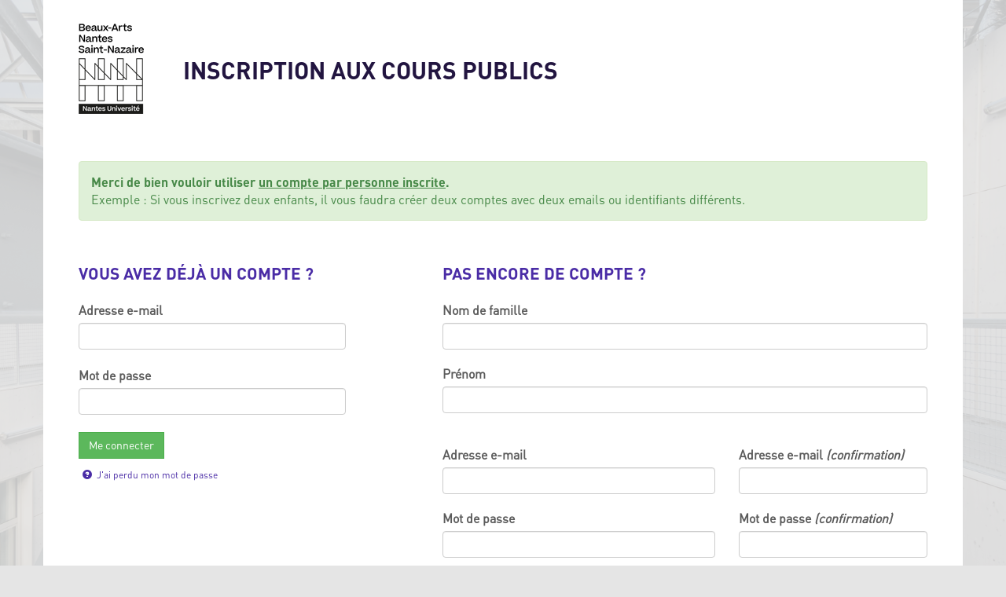

--- FILE ---
content_type: text/html; charset=UTF-8
request_url: https://publics.beauxartsnantes.fr/inscription/sid:324
body_size: 4071
content:
<!DOCTYPE html>
<html lang="fr">
        <head>
                <meta charset="utf-8">
                <title>Ganesh Education - École des Beaux-Arts de Nantes Saint-Nazaire</title>
                <meta name="viewport" content="width=device-width, initial-scale=1.0">
                <link href='https://fonts.googleapis.com/css?family=Open+Sans:300italic,400italic,700italic,400,700,800,300' rel='stylesheet' type='text/css'>

                <!-- Bootstrap -->
                <link href="https://publics.beauxartsnantes.fr/lib/bootstrap-3.0.0/css/magic-bootstrap-min.css" rel="stylesheet" media="screen">
                <link href="https://publics.beauxartsnantes.fr/css/public.css" rel="stylesheet" media="screen">
                <link href="/lib/jquery-1.10.2/plugins/jquery-ui/smoothness/jquery-ui-1.10.3.custom.min.css" rel="stylesheet" media="screen">

                <!-- <link rel="stylesheet" href="lib/jquery-1.10.2/plugins/validate/jquery.validate.password.css"> -->
               <!-- HTML5 shim and Respond.js IE8 support of HTML5 elements and media queries -->
                <!--[if lt IE 9]>
                  <script src="../../webroot/lib/html5shiv.js"></script>
                  <script src="../../webroot/lib/respond.min.js"></script>
                <![endif]-->

                <script type="text/javascript">
//<![CDATA[
var jsVars = {"dynamicDataTokens":{"[student.name]":"Nom de l'\u00e9tudiant","[student.NAME]":"Nom de l'\u00e9tudiant (en majuscules)","[student.surname]":"Pr\u00e9nom de l'\u00e9tudiant","[student.address]":"Adresse de l'\u00e9tudiant","[student.town_id]":"Ville de l'\u00e9tudiant","[student.zipcode]":"Code postal de l'\u00e9tudiant","[student.country]":"Pays de l'\u00e9tudiant","[student.mail]":"Email de l'\u00e9tudiant","[student.mail_perso]":"Email personnel de l'\u00e9tudiant","[student.tel_mobile]":"T\u00e9l\u00e9phone mobile de l'\u00e9tudiant","[student.num_ine]":"Num\u00e9ro INE de l'\u00e9tudiant","[student.secuid]":"Num\u00e9ro de s\u00e9curit\u00e9 sociale de l'\u00e9tudiant","[student.parents_address]":"Adresse des parents","[student.parents_town_id]":"Ville des parents","[student.parents_zipcode]":"Code postal des parents","[student.birth_date]":"Date de naissance de l'\u00e9tudiant (01\/01\/1980)","[student.birth_place]":"Lieu de naissance de l'\u00e9tudiant (Paris)","[student.birth_place_departement]":"D\u00e9partement de naissance de l'\u00e9tudiant (Yveline (78))","[student.nationality]":"Nationalit\u00e9 de l'\u00e9tudiant (France)","[student.current_year]":"Ann\u00e9e en cours de l'\u00e9tudiant (2)","[student.current_year_long]":"Ann\u00e9e en cours de l'\u00e9tudiant - format long (2e ann\u00e9e)","[student.current_section]":"Section en cours de l'\u00e9tudiant (S3 Art)","[student.current_section_alt]":"Nom de la section de l'\u00e9tudiant","[student.current_section_cesure]":"C\u00e9sure en cours ou non pour la section en cours (affiche \"c\u00e9sure\" entre parenth\u00e8ses)","[student.current_year_section]":"Ann\u00e9e et section en cours de l'\u00e9tudiant (2e ann\u00e9e, S3 Art)","[student.current_cursus_section_labels]":"Cursus et ann\u00e9e de l'\u00e9tudiant (Cursus Art et design - Licence 1 - Art)","[student.current_cursus_diploma]":"Dipl\u00f4me pr\u00e9par\u00e9 (DNA Option Art)","[student.current_cursus_site]":"Site (lieu ou sont dispens\u00e9 les cours)","[student.picture.small]":"Photo de l'\u00e9tudiant (100x100)","[student.picture.medium]":"Photo de l'\u00e9tudiant (300x300)","[student.picture.original]":"Photo de l'\u00e9tudiant (taille d'origine)","[student.civilite]":"Civilit\u00e9 de l'\u00e9tudiant (M\/Mme)","[student.gender]":"Genre","[current_date_short]":"Date du jour (01\/01\/2017)","[current_date_long]":"Date du jour longue (1er Janvier 2017)","[current_date_day]":"Date du jour - jour (01)","[current_date_month]":"Date du jour - mois (05)","[current_date_month_litteral]":"Date du jour - mois litt\u00e9ral (Mai)","[current_date_year]":"Date du jour - ann\u00e9e (2017)","[current_year_absolute]":"Ann\u00e9e scolaire en cours (2019\/2020)","[headmaster_signature]":"Signature du directeur","[scolarity_signature]":"Signature resp. scolarit\u00e9","[school_visa]":"Tampon de l'\u00e9cole","[evaluation.last.notes_average]":"\u00c9valuation en cours : moyenne des notes","[evaluation.last.total_credits]":"\u00c9valuation en cours : total des cr\u00e9dits obtenus","[evaluation.last.total_credits_awaited]":"\u00c9valuation en cours : total des cr\u00e9dits \u00e0 obtenir","[evaluation.s1.notes_average]":"\u00c9valuation S1 : moyenne des notes","[evaluation.s1.total_credits]":"\u00c9valuation S1 : total des cr\u00e9dits obtenus","[evaluation.s1.total_credits_awaited]":"\u00c9valuation S1 : total des cr\u00e9dits \u00e0 obtenir","[evaluation.s1.status]":"\u00c9valuation S1 : statut","[evaluation.s2.notes_average]":"\u00c9valuation S2 : moyenne des notes","[evaluation.s2.total_credits]":"\u00c9valuation S2 : total des cr\u00e9dits obtenus","[evaluation.s2.total_credits_awaited]":"\u00c9valuation S2 : total des cr\u00e9dits \u00e0 obtenir","[evaluation.s2.status]":"\u00c9valuation S2 : statut","[certificate.a1.name]":"Dipl\u00f4me Ann\u00e9e 1 : Nom du Dipl\u00f4me","[certificate.a1.year]":"Dipl\u00f4me Ann\u00e9e 1 : Ann\u00e9e du Dipl\u00f4me","[certificate.a1.comments]":"Dipl\u00f4me Ann\u00e9e 1 : Commentaires du Dipl\u00f4me","[certificate.a1.date_jury]":"Dipl\u00f4me Ann\u00e9e 1 : Date de jury du Dipl\u00f4me","[certificate.a1.congrats]":"Dipl\u00f4me Ann\u00e9e 1 : F\u00e9licitation du Dipl\u00f4me","[certificate.a2.name]":"Dipl\u00f4me Ann\u00e9e 2 : Nom du Dipl\u00f4me","[certificate.a2.year]":"Dipl\u00f4me Ann\u00e9e 2 : Ann\u00e9e du Dipl\u00f4me","[certificate.a2.comments]":"Dipl\u00f4me Ann\u00e9e 2 : Commentaires du Dipl\u00f4me","[certificate.a2.date_jury]":"Dipl\u00f4me Ann\u00e9e 2 : Date de jury du Dipl\u00f4me","[certificate.a2.congrats]":"Dipl\u00f4me Ann\u00e9e 2 : F\u00e9licitation du Dipl\u00f4me","[certificate.a3.name]":"Dipl\u00f4me Ann\u00e9e 3: Nom du Dipl\u00f4me","[certificate.a3.year]":"Dipl\u00f4me Ann\u00e9e 3 : Ann\u00e9e du Dipl\u00f4me","[certificate.a3.comments]":"Dipl\u00f4me Ann\u00e9e 3 : Commentaires du Dipl\u00f4me","[certificate.a3.date_jury]":"Dipl\u00f4me Ann\u00e9e 3 : Date de jury du Dipl\u00f4me","[certificate.a3.congrats]":"Dipl\u00f4me Ann\u00e9e 3 : F\u00e9licitation du Dipl\u00f4me","[certificate.a4.name]":"Dipl\u00f4me Ann\u00e9e 4 : Nom du Dipl\u00f4me","[certificate.a4.year]":"Dipl\u00f4me Ann\u00e9e 4 : Ann\u00e9e du Dipl\u00f4me","[certificate.a4.comments]":"Dipl\u00f4me Ann\u00e9e 4 : Commentaires du Dipl\u00f4me","[certificate.a4.date_jury]":"Dipl\u00f4me Ann\u00e9e 4 : Date de jury du Dipl\u00f4me","[certificate.a4.congrats]":"Dipl\u00f4me Ann\u00e9e 4 : F\u00e9licitation du Dipl\u00f4me","[certificate.a5.name]":"Dipl\u00f4me Ann\u00e9e 5 : Nom du Dipl\u00f4me","[certificate.a5.year]":"Dipl\u00f4me Ann\u00e9e 5 : Ann\u00e9e du Dipl\u00f4me","[certificate.a5.comments]":"Dipl\u00f4me Ann\u00e9e 5 : Commentaires du Dipl\u00f4me","[certificate.a5.date_jury]":"Dipl\u00f4me Ann\u00e9e 5 : Date de jury du Dipl\u00f4me","[certificate.a5.congrats]":"Dipl\u00f4me Ann\u00e9e 5 : F\u00e9licitation du Dipl\u00f4me","[workplacement.type]":"Stage : type de stage","[workplacement.teacher.name]":"Stage : professeur r\u00e9f\u00e9rent","[workplacement.teacher.mail]":"Stage : email du professeur r\u00e9f\u00e9rent","[workplacement.teacher.tel]":"Stage : t\u00e9l. du professeur r\u00e9f\u00e9rent","[workplacement.teacher.tel_mobile]":"Stage : t\u00e9l. mobile du professeur r\u00e9f\u00e9rent","[workplacement.admin_refer.name]":"Stage : r\u00e9f\u00e9rent administratif","[workplacement.admin_refer.mail]":"Stage : email du r\u00e9f\u00e9rent administratif","[workplacement.admin_refer.tel_fixe]":"Stage : t\u00e9l fixe. du r\u00e9f\u00e9rent administratif","[workplacement.admin_refer.tel_mobile]":"Stage : t\u00e9l mobile. du r\u00e9f\u00e9rent administratif","[workplacement.admin_refer.address]":"Stage : adresse r\u00e9f\u00e9rent administratif","[workplacement.admin_refer.zipcode]":"Stage : code postal du r\u00e9f\u00e9rent administratif","[workplacement.admin_refer.town_id]":"Stage : ville r\u00e9f\u00e9rent administratif","[workplacement.tutor]":"Stage : tuteur","[workplacement.tutor_role]":"Stage : r\u00f4le du tuteur","[workplacement.tutor_civilite]":"Stage : civilit\u00e9 du tuteur","[workplacement.tutor_tel_mobile]":"Stage : t\u00e9l. mobile du tuteur","[workplacement.tutor_tel_fixe]":"Stage : t\u00e9l. fixe du tuteur","[workplacement.tutor_mail]":"Stage : email du tuteur","[workplacement.signatory]":"Stage : signataire de la convention","[workplacement.signatory_role]":"Stage : r\u00f4le du signataire de la convention","[workplacement.signatory_civilite]":"Stage : civilit\u00e9 du signataire de la convention","[workplacement.signatory_tel_mobile]":"Stage : t\u00e9l. mobile du signataire de la convention","[workplacement.signatory_tel_fixe]":"Stage : t\u00e9l. fixe du signataire de la convention","[workplacement.signatory_mail]":"Stage : email du signataire de la convention","[workplacement.signatory_address]":"Stage : adresse du signataire de la convention","[workplacement.signatory_zipcode]":"Stage : code postal du signataire de la convention","[workplacement.signatory_town_id]":"Stage : ville du signataire de la convention","[workplacement.signatory_country_id]":"Stage : pays du signataire de la convention","[workplacement.description]":"Stage : description","[workplacement.missions]":"Stage : missions","[workplacement.goals]":"Stage : objectifs","[workplacement.start_date]":"Stage : date de d\u00e9but","[workplacement.end_date]":"Stage : date de fin","[workplacement.address_title]":"Stage : intitul\u00e9 de l'adresse","[workplacement.address]":"Stage : adresse","[workplacement.town_id]":"Stage : ville","[workplacement.cp]":"Stage : code postal","[workplacement.country_id]":"Stage : pays","[workplacement.performance_place]":"Stage : Lieu d'execution des missions","[workplacement.hourly_amount]":"Stage : volume horaire","[workplacement.working_days]":"Stage : nombre de jours travaill\u00e9s","[workplacement.schedule]":"Stage : horaires","[workplacement.paid]":"Stage : r\u00e9mun\u00e9r\u00e9 (oui\/non) ?","[workplacement.paid_amount]":"Stage : montant de la r\u00e9mun\u00e9ration","[workplacement.paid_frequence]":"Stage : fr\u00e9quence de la r\u00e9mun\u00e9ration","[workplacement.paid_currency]":"Stage : devise de la r\u00e9mun\u00e9ration","[workplacement.reward]":"Stage : D\u00e9tail de la gratification","[workplacement.company.name]":"Stage : nom commercial de l'entreprise","[workplacement.company.legal_name]":"Stage : nom l\u00e9gal de l'entreprise","[workplacement.company.mail]":"Stage : email de l'entreprise","[workplacement.company.tel1]":"Stage : t\u00e9l. fixe de l'entreprise","[workplacement.company.tel2]":"Stage : t\u00e9l. mobile de l'entreprise","[workplacement.company.address]":"Stage : adresse de l'entreprise","[workplacement.company.town]":"Stage : ville de l'entreprise","[workplacement.company.zipcode]":"Stage : code postal de l'entreprise","[workplacement.company.country]":"Stage : pays de l'entreprise","[workplacement.company.website]":"Stage : site internet de l'entreprise","[workplacement.company.ape]":"Stage : code APE l'entreprise","[workplacement.company.siret]":"Stage : siret de l'entreprise","[workplacement.signature_date]":"Stage : date de signature"},"langs":{"fr":"Fran\u00e7ais"},"currentUserName":null,"usersLive":[]};
//]]>
</script>                <script src="https://publics.beauxartsnantes.fr/lib/jquery-1.10.2/jquery.js"></script>
                <script type="text/javascript">
                        var basePath = 'https://publics.beauxartsnantes.fr/';
                        var photosPath = 'https://publics.beauxartsnantes.fr/files/photos/';
                        var documentsPath = '/files/documents';

                                                $('html').addClass('js');
                        $(function(){ $('html.js #datatable').show(); })
                </script>
                <script src="https://publics.beauxartsnantes.fr/lib/jquery-1.10.2/plugins/validate/jquery.validate.js"></script>
                <script src="https://publics.beauxartsnantes.fr/lib/jquery-1.10.2/plugins/validate/messages_fr.js"></script>
                <script src="https://publics.beauxartsnantes.fr/lib/jquery-1.10.2/plugins/validate/jquery.validate.datefr.js"></script>
                <script src="https://publics.beauxartsnantes.fr/lib/jquery-1.10.2/plugins/jquery-ui/jquery-ui.min.js"></script>
                <script src="https://publics.beauxartsnantes.fr/lib/jquery-1.10.2/plugins/jquery-ui/jquery.ui.datepicker-fr.js"></script>
                <script src="https://publics.beauxartsnantes.fr/lib/bootstrap-3.0.0/js/bootstrap.min.js"></script>
                <script src="/lib/hooks.js"></script>
                <script src="https://publics.beauxartsnantes.fr/js/public.js"></script>
                <link rel="stylesheet" type="text/css" href="/lib/chosen/chosen.min.css?1702989798"/><link rel="stylesheet" type="text/css" href="/css/forms.css?1768462570"/><link rel="stylesheet" type="text/css" href="/nantes/css/nantes-forms.css?1673258115"/><link rel="stylesheet" type="text/css" href="/nantes/css/nantes-forms.css?1673258115"/><link rel="stylesheet" type="text/css" href="/nantes_os/css/os-subscription-form.css?1686227038"/><script type="text/javascript" src="/lib/chosen/chosen.jquery.min.js?1702989798"></script><script type="text/javascript" src="/js/forms.js?1718093003"></script><script type="text/javascript" src="/nantes_os/js/os-subscription-form.js?1765471608"></script>        </head>
                <body class="public ">
                                        <div class="bg-img" style="background-image:url(/files/bg-img.jpg)">
                        </div>
                            
                <div id="page" class="container">
                        <div id="content" class="row">
                                                                


<div class="form sticky-footer
        form-os_registrations        form-inscription-aux-cours-publics        step-identification        ">
        
                
        <div class="form-header">
                <img class="form-logo" src="https://publics.beauxartsnantes.fr/client/img/logo_forms.png" alt="">
                <div class="form-info">
                        <h1 class="form-title">
                                Inscription aux cours publics                        </h1>

                                        </div>
        </div>

        
        <div class="form-content">

                        
                                        
                
<script type="text/javascript">let TrainingCategoryId="10"</script><div class="alert alert-success"><strong>Merci de bien vouloir utiliser <u>un compte par personne inscrite</u>.</strong><br>Exemple : Si vous inscrivez deux
    enfants, il vous faudra créer deux comptes avec deux emails ou identifiants différents.</div><p>&nbsp;</p><script type="text/javascript" src="/js/registration_form.js?1712670248"></script>
<div class="row">
        <div class="col-md-4">
                <form method="POST" id="login-form">
                        <input type="hidden" name="form_submit" value="true" />

                        <legend>Vous avez déjà un compte ?</legend>
                        <label>Adresse e-mail</label>
                        <input type="text" name="data[User][username]" class="form-control" />
                        <br />
                        <label>Mot de passe</label>
                        <input type="password" name="data[User][password]" class="form-control" />
                        <br />
                        <input type="submit" name="login" value="Me connecter" class="btn btn-success" />
                        
                        <a href="/users/password_recovery" class="lost-password-link">
                                <span class="glyphicon glyphicon-question-sign"></span>
                                J'ai perdu mon mot de passe
                        </a>
                </form>
        </div>
        <div class="col-md-7 col-md-offset-1">
                <form method="POST" autocomplete="off" id="signin-form">
                        <input type="hidden" name="form_submit" value="true" />
                        
                        <legend>Pas encore de compte ?</legend>
                        
                        <div class="input">
                                <label for="name">Nom de famille</label>
                             <input name="data[name]" class="form-control name" type="text" id="name" />
                        </div>
                        
                        <div class="input">
                                <label for="surname">Prénom</label>
                             <input name="data[surname]" class="form-control surname" type="text" id="surname" />
                        </div>
                        
                        <br />
                                
                        <div class="row">
                                <div class="input col-md-7">
                                        <label>Adresse e-mail</label>
                                        <input type="email" name="data[User][username]" class="form-control mail" autocomplete="off" />
                                </div>
                                <div class="input col-md-5">
                                        <label>Adresse e-mail <em>(confirmation)</em></label>
                                        <input type="email" name="data[User][username_confirm]" class="form-control mail-confirm" autocomplete="off" />
                                </div>
                        </div>
                        <div class="row">
                                <div class="input col-md-7">
                                        <label>Mot de passe</label>
                                        <input type="password" name="data[User][password]" class="form-control password" autocomplete="new-password" />
                                </div>
                                <div class="input col-md-5">
                                        <label>Mot de passe <em>(confirmation)</em></label>
                                        <input type="password" name="data[User][password_confirm]" class="form-control password-confirm" autocomplete="new-password" />
                                </div>
                        </div>
                        <br />
                        <input type="submit" name="signin" value="Créer un compte" class="btn btn-success" />
                </form>
        </div>
</div>
        
        </div><!-- .form-content -->

        <div class="form-footer">
                
<div class="row">
        <div class="col-md-4 footer-left">
                <strong>École des Beaux-Arts Nantes Saint-Nazaire</strong><br>
                CS 56340<br>
                F-44263 Nantes cedex 02<br>
                Tél : (+33) 2 55 58 65 00 (Nantes)<br>
                Tél : (+33) 2 40 00 42 61 (St Nazaire)<br>
        </div>
        <div class="col-md-8 footer-right">
                <strong>Contact</strong> <br>
                                                                                        </div>
</div>        </div>

</div><!-- .form -->                                <div id="content-footer"></div>
                        </div>
                        <footer>

                        </footer>
                                        </div>
                
                </body>
</html>

--- FILE ---
content_type: text/css
request_url: https://publics.beauxartsnantes.fr/css/public.css
body_size: 4061
content:
@import url('https://fonts.googleapis.com/css2?family=Montserrat:ital,wght@0,300;0,400;0,500;0,700;0,800;0,900;1,400;1,700&display=swap');
html,
body {
        height:100%;
}
body.public{
        background-color: #eee;
        font-family: 'Open Sans', sans-serif;
        /*font-family: "HelveticaNeue-Light", "Helvetica Neue Light", "Helvetica Neue", Helvetica, Arial, "Lucida Grande", sans-serif; */
        font-size:12px;
}
body .bg-img {
        content:'';
        position:fixed;
        top:0;
        left:0;
        bottom:0;
        right:0;
        background-size:cover;
        background-attachment: fixed;
        opacity:.15;
        z-index:-1;
}
body.public #page {
        /*background: #013F51;*/
        position:relative;
}
body.login {
        display:flex;
        align-items:center;
        justify-content:center;
}
img,
iframe {
        max-width:100%;
        height:auto;
}
.js-only {
        display:none;
}
.col-md-12 {
        clear: both;
}
hr {
        border-top: 1px solid #00b1e6;
}
.table:last-child {
        margin-bottom:0;
}
.strong {
        font-weight:bold;
}
.normal {
        font-weight:normal;
}
.error {
        color:#CCC;
        font-size:14px;
        font-weight:bold;
}
.clear {
        clear:both;
}
.hide{
        display : none;
}
.underline{
        text-decoration: underline;
}
.relative {
        position:relative;
}
.right {
        float:right;
}
.center-vertically {
        display:flex;
        height:100%;
        align-items:center;
}
.flash-message-wrapper {
        position:fixed;
        bottom:0;
        top:0;
        left:0;
        right:0;
        z-index:1051; /* le même que inactive-overlay */
        width:100%;
        background: rgba(0, 0, 0, 0.5);
}
.flash-message {
        text-align: center;
        width: 600px;
        margin: 350px auto;
        font-weight: bold;
        z-index: 1058;
        position: relative;
        border: solid 3px;
        background: #FFF;
        box-shadow: 0 0 15px 2px rgba(46, 47, 51, 0.2);
        padding: 40px;
        font-size: 14px;
        background-image:url('../img/close-flash.png');
        background-repeat:no-repeat;
        background-position:top 3px right 3px;
}
.form-login .flash-message-wrapper {
        position: static;
        width: auto;
        background: none;
        /*display:none !important;*/
}
.form-login .flash-message-wrapper + .flash-message-wrapper {
        display:none !important;
}
.form-login .flash-message-wrapper .flash-message {
        width: auto;
        margin: 0 0 20px 0;
        padding: 10px 20px;
        background: #D9EDF7;
        box-shadow: none;
        border: solid 3px #2499b8;
        color: #444;
        border-radius:4px;
        font-size:13px;
}
.tooltip-inner {
        max-width: 400px;
}
.tooltip.bottom .tooltip-arrow {
        border-bottom-color: #5d5d5d;
}
.alert-alt {
        background: #cba1e0;
        border-color: #af86c3;
        color: #fff;
}
.alert-info .alert-info,
.alert-warning .alert-warning,
.alert-danger .alert-danger,
.alert-alt .alert-alt {
        background:#fff; /* alert dans une alert : passe le bg en blanc pour le faire ressortir */
}
.alert.alert-xs{
        width: 100%;
        font-size: 12px;
        padding: 4px 8px;
}

.btn-alt {
        background: #b15ebb;
        border-color: #9b51a5;
        color:#fff;
}
.btn-alt:hover, .btn-alt:focus, .btn-alt:active, .btn-alt.active {
        background: #9b4fa5;
        border-color: #833f8c;
        color:#fff;
}
.table {
        font-size:14px;
}

/*
 * Form elements
 */
input[type="radio"] {
        -webkit-appearance: none;
        -moz-appearance: none;
        -o-appearance: none;
        appearance: none;
        border: solid 1px #2499b8;
        width: 13px;
        height: 13px;
        border-radius: 50%;
        position: relative;
        cursor: pointer;
}
.radio input[type="radio"], .radio-inline input[type="radio"] {
        margin: 1px 0 0 -19px;
}
input[type="radio"], input[type="radio"]:checked, input[type="radio"]:focus, input[type="radio"].form-control, input[type="radio"].form-control:checked, input[type="radio"].form-control:focus {
        border: solid 1px #2499b8;
        box-shadow: 1px 1px 4px -1px rgba(0, 0, 0, 0.2);
        outline: none;
}
input[type="radio"]:checked:after {
        content: '';
        position: absolute;
        width: 7px;
        height: 7px;
        left: 2px;
        top: 2px;
        border-radius: 50%;
        overflow: hidden;
        background: #2499b8;
}
.input-description {
        font-style: italic;
        display: block;
        font-size: 11px;
        color: #444;
}
label .input-description {
        margin-top: 3px;
}
.input + .input-description {
        margin-top:-10px;
        margin-bottom:15px;
}


/*
 * Masquerade
 */
body.masquerade {
        background: repeating-linear-gradient(135deg, #eee, #eee 10px, rgba(36, 153, 184, 0.25) 10px, rgba(36, 153, 184, .25) 20px) !important;
}
#masquerade-info {
        position: fixed;
        right: 14px;
        top: 14px;
        background: #007596;
        padding: 5px 10px;
        border-radius: 5px;
        color: #fff;
        z-index:10;
        box-shadow:0px 0px 4px 0px rgb(1, 63, 81);
        z-index:9999;
        font-size:12px;
}
#masquerade-info a {
        color:#fff;
        font-size:11px;
        margin-left:2px;
}
@media (max-width:1450px) {
        #masquerade-info {
                right: 20px;
                top:80px;
        }
}

/*
 * Panels
 */
.panel {
        margin-bottom:30px;
        border:none;
        box-shadow:0 1px 1px 0 rgba(0,0,0,0.14), 0 2px 1px -1px rgba(0,0,0,0.12), 0 1px 3px 0 rgba(0,0,0,0.2);
}
.panel,
.panel a:not(.btn) {
        color: #333;
}
.panel-heading {
        padding: 8px 15px 8px 15px;
        color: #fff;
        background: #2499B8;
        text-transform: uppercase;
        font-family: Montserrat;
        font-size: 13px;
        font-weight: 100;
}
.panel-title .glyphicon {
        font-size: 13px;
        margin-right: 3px;
        line-height:0;
}
.panel-body-inner {
        padding:10px;
}
.panel-body-inner .input:last-child {
        margin-bottom:0;
}

/*
 * Page d'erreurs
 */
.error-page,
.error-page body {
        height:auto;
}
.error-page body {
}
.error-page #page {
        max-width: none;
        margin-top: 20px;
}
.error-page .inner {
        /*background:#007596;*/
        padding:20px;
        color:#777;
        position:relative;
        text-align:center;
        max-width: 900px;
        margin: 0 auto;
}
/*.error-page .inner:before,
.error-page .inner:after {
        content:'';
        position:absolute;
        top:0;
        bottom:0;
        width:234px;
        background:url('../img/logo-grey.png') no-repeat center;
        opacity:0.2;
}*/
.error-page .inner:before {
        left:20px;
}
.error-page .inner:after {
        right:20px;
        transform:scale(-1, 1);
}
.error-page .logo {
        max-height:150px;
}
.error-page h1 {
        font-size:19px;
        font-weight:bold;
        margin-top:25px;
        margin-bottom:25px;
}
.error-page h1 .err {
        text-transform:uppercase;
}
.error-page h1 .message {
        font-size:16px;
        margin-top:6px;
        font-weight:normal;
        display:block;
        font-style:italic;
}
.error-page .btn {
        font-size:12px;
}
#logout-btn {
        position: absolute;
        top: 10px;
        right: 10px;
        color: #fff;
        background: #013f51;
        padding: 3px 6px;
        border-radius: 5px;
        z-index: 2;
        transition:all .2s;
}
#logout-btn:hover {
        background:#fff;
        color:#013f51;
}

/**
 * Overlay
 */
.inactive-overlay {
        position:absolute;
        left:0;
        top:0;
        bottom:0;
        right:0;
        background:white;
        opacity:0.6;
        display: flex;
        align-items: center;
        justify-content: center;
        z-index:1051;
}

/*
 * Loader
 */
#overlay {
        position: fixed;
        top: 0;
        left: 0;
        right: 0;
        bottom: 0;
        background: rgba(45, 45, 45, 0.7);
        z-index: 999999;
}
#overlay-progress {
        position: fixed;
        top: 50%;
        left: 50%;
        transform: translate(-50%, -50%);
        padding: 20px;
        background: rgb(0, 117, 150);
        border-radius: 12px;
        box-shadow: 0 0 10px 0px rgba(0, 0, 0, 0.2);
}
#overlay-progress .title {
        color: #fff;
        font-weight: 700;
        font-size: 16px;
        pointer-events: none;
        padding: 0 20px;
        text-align: center;
}
#overlay-progress .progress {
        border-radius: 12px;
        height: 26px;
        box-shadow: 2px 2px 60px 4px rgba(0, 0, 0, 0.1);
        margin-bottom: 0;
        margin-top: 11px;
}
#overlay-progress .progress .progress-bar.progress-bar-striped.active {
        background-color: #007595;
        background-image: -webkit-linear-gradient(45deg,rgba(255,255,255,.15) 25%,transparent 25%,transparent 50%,rgba(255,255,255,.15) 50%,rgba(255,255,255,.15) 75%,transparent 75%,transparent);
        background-image: -o-linear-gradient(45deg,rgba(255,255,255,.15) 25%,transparent 25%,transparent 50%,rgba(255,255,255,.15) 50%,rgba(255,255,255,.15) 75%,transparent 75%,transparent);
        background-image: linear-gradient(45deg,rgba(255,255,255,.7) 25%,transparent 25%,transparent 50%,rgba(255,255,255,.7) 50%,rgba(255,255,255,.7) 75%,transparent 75%,transparent);
        -webkit-background-size: 40px 40px;
        background-size: 40px 40px;
        animation: progress-bar-stripes 2s linear infinite;
}
#overlay-progress .progress .progress-bar.progress-bar-striped.active.undeterminate {
        width: 100%;
}


/*
 * Tmp Students
 */
.addtmpstudent h2{
        color: #ff3;
}
#conditions{
        background-color: #007596;
}
#conditions, .jumbotron p {
        font-size : 13px;
        color: #fff;
}
#conditions h4, .jumbotron h4{
        font-size: 20px;
        font-weight: bold;
}
#conditions h5, .jumbotron h5{
        font-size: 16px;
        font-weight: 600;
}
#conditions strong, #conditions a{
        font-size : 14px;
}
#confirm p a{
        font-size: 14px;
}
#confirm div{
        margin : 20px;
        border: solid 1px #00b1e6;
        padding : 10px;
        max-width: 500px;
}
.jumbotron{
        font-size : 20px;
        background-color: transparent;

}
.jumbotron h1{
        font-size: 100%;
}
.required-legend {
        margin-left:30px;
}
label .glyphicon {
        font-size:12px;
}

/**
 *  Formulaires
 */
.form-tmp-students, .form-login, .form-recover{
        margin: 0 auto;
        color: white;
        float: none;
}
.form-login a,
.form-recover a {
        text-decoration:underline;
}
.form-login .forgotten-password {
        display:block;
        margin-top:5px;
        margin-bottom:20px;
}
.form-tmp-students{
        border-top: 1px solid #00b1e6;
        background: #007596;
        padding-top: 30px;
        padding-bottom: 0px;
        margin-bottom: 0px;
}
.form-tmp-students .submit-zone{
        margin: 30px 30px 30px 30px;
        padding-bottom: 40px;
        clear:both;
}
.form-tmp-students .submit-zone a, .form-tmp-students .submit-zone a:hover{
        color: #333;
}
.form-tmp-student-header {
        padding:50px 0;
}
.form-tmp-student-header img{
        display: block;
        float : left;
        width : 200px;
        margin-left: 60px;
        margin-top:4px;
}
.form-tmp-student-header h2{
        margin-top:0;
}
.form-tmp-student-title{
        float : left;
        margin-left: 50px;
        color: #fff;
        max-width:800px;
}
.form-tmp-students h3{
        margin-left: 15px;
        margin-bottom: 20px;
        clear:both;
}
.form-tmp-students .col-md-9 h3{
        margin-left:0;
}
.form-tmp-students .col-md-6 hr{
        width : 85%;
        float : left;
        margin-left: 15px;
}
.form-tmp-students .col-md-6 .col-md-9 hr{
        width : 100%;
        margin-left: 0px;
}
.form-tmp-students .form-group {
        margin-bottom: 25px;
}
.form-tmp-students .form-inline input{
        margin-left: 15px;
        margin-right: 2px;
}
.form-tmp-students .form-recap{
        margin-left: 15px;
}
.form-tmp-students .form-recap blockquote,
.form-tmp-students .form-recap table{
        background-color: #fff;
        color : #333;
        width : 70%;
        font-size: 12px;
        font-weight: bold;
}
.form-tmp-students .form-recap h4{
        font-size: 14px;
}
.form-tmp-students .form-recap p{
        font-size: 13px;
}
.form-tmp-students a, .form-tmp-students a:hover{
        color: #fff;
        font-size: 16px;
}
.form-tmp-students input[type='submit'] {
        font-size: 16px;
}
.form-tmp-students .form-gateway input {
        font-size:inherit;
}
.form-tmp-students .form-recap a, .form-tmp-students .form-recap a:hover{
        color: #fff;
        font-size: 12px;
}
.form-tmp-students #submitFinal{
        margin : 20px 0 50px 0;
        background-color: #00b1e6;
}

.btn-jaune {
        background-color: #00b1e6;
        border:solid 1px #666;
}
.submit-zone .form-recap{
        width: 390px;
}
.modal-body .alert {
        font-weight:bold;
}
.submit-zone .submit{
        text-align : right;
}
#captcha-contener label{
        display: block;
}
#UserPasswordRecoveryForm #captcha-contener{
        margin : 20px 0;
}
#UserPasswordRecoveryForm #captcha-contener .pull-right{
        display : none;
}
#UserPasswordRecoveryForm #captcha-contener p a{
        font-size:11px;
}
.jumbotron-form-tmp-students{
        color : #fff;
        font-size : 14px;
        background-color: #007596;
}
.form-tmp-students .error, #UserPasswordRecoveryForm .error{
        color: #f1eda2;
        font-size: 11px;
        margin-top: 2px;
}
.form-tmp-students input.error,
.form-tmp-students select.error,
.form-tmp-students textarea.error{
        background-color: #f1eda2;
        border-color: #f1eda2;
        color: #333;
        font-size: 14px;
        font-weight: normal;
}

/**
 * Formulaire Login & recovery password
 */
.form-login .logo-home,
.form-recover .logo-home{
        display: block;
        max-width:100%;
        margin:-170px auto 30px auto;
}
.form-login, .form-recover{
        width: 360px;
        padding: 15px;
        border-radius: 4px;
        margin-top: 50px;
}
.form-login .login-password {
        position:relative;
}
.form-login .login-password .btn-show-password {
        position:absolute;
        right:10px;
        top:10px;
        cursor:pointer;
}

.form-login div.input, .form-login div.submit, .form-recover div.input, .form-recover div.submit, label#UserPasswordCheck{
        margin-top : 10px;
}

#SubmitPasswordRecovery{
        margin-top : 20px;
}

.form-login .message,
.form-recover .message,
.error-message{
        margin-bottom: 20px;
        border: 1px solid rgba(0, 0, 0, 0);
        border-radius: 4px;
}
.form-login .message,
.form-recover .message {
        padding: 15px;
        margin-top: 20px;
        color: #3A87AD;
        background-color: #D9EDF7;
        border-color: #BCE8F1;
}
.error-message{
        padding: 6px 12px;
        font-size: 12px;
        margin-top: 5px;
        color: #b94a48;
        background-color: #f2dede;
        border-color: #eed3d7;
}

/**Autocomplete ajax*/
.autocomplete-parent{
        position : relative;
}
.autocomplete-wrapper {
        position:absolute;
        left:0;
        width:100%;
        max-height:150px;
        z-index:5;
        overflow-y:scroll;
        overflow-x:hidden;
        background:white;
        border:solid 1px #CCC;
        box-shadow:5px 5px 12px -7px #B4B4B4;
}
.autocomplete-wrapper .autocomplete-item {
        padding:5px;
        color: #333;
}
.autocomplete-wrapper .autocomplete-item:hover {
        color:white;
        background:#666;
        cursor:default;
}

/*Datepicker*/
.datepicker-wrapper {
        position: relative;
}

.datepicker-wrapper .glyphicon-calendar {
        position: absolute;
        right: 7px;
        top: 9px;
        font-size: 1.2em;
        color: #000;
}

.cursus{
        padding-left: 5px !important;
        padding-right: 5px !important;
}

.col-md-3.cursus{
        padding-left: 0px !important;
}

.cursus-labels .label {
        font-size:14px;
        text-align:left;
        margin-bottom:5px;
}
.jumbotron-form-tmp-students a {
        color: #333;
        font-weight:bold;
}
blockquote {
        border-left: 5px solid #00b1e6;
}
#version {
        position: fixed;
        right: 10px;
        bottom: 5px;
        color: #fff;
        font-size: 12px;
}
#version a {
        color:inherit;
}

.login-container, .register-container{
        padding: 0;
}

.register-container #TmpStudentLoginForm{
        border-top: 0px;
}

.login-container .form-login{
        padding-left: 30px;
        margin-right: 15px;
        margin-left: 0;
        max-width: 100%;
}

#TmpStudentLoginForm h3{
        padding-left: 15px;
        padding-right: 15px;
        margin-top: 5px;
}

#TmpStudentLoginForm .alert-info{
        margin : 0 auto;
}
.num-places{
        margin-top: 5px;
        font-size: 16px;
        font-weight: bold;
        color: #d9534f;
}

@media screen and (max-width:991px)
{
        .flash-message {
                width:auto;
                margin-left:20px;
                margin-right:20px;
        }
}

--- FILE ---
content_type: text/css
request_url: https://publics.beauxartsnantes.fr/css/forms.css?1768462570
body_size: 2432
content:
/*
 *  Général layout
 */
.form {
        color: #fff;
}
.modal .form {
        color:inherit;
}
.form.preview-mode {
        position:relative;
}
.form.preview-mode:before,
.form.preview-mode:after {
        content: '';
        position: absolute;
        top: 0;
        bottom: 0px;
        width: 100px;
        opacity: .3;
        background: repeating-linear-gradient(135deg, #eee, #eee 10px, rgba(36, 153, 184, 0.25) 10px, rgba(36, 153, 184, .25) 20px);
}
.form.preview-mode:before {
        left: -100px;
}
.form.preview-mode:after {
        right:-100px;
}
.preview-mode-label {
        position: absolute;
        top: calc(100% - 10px);
        left: -75px;
        color: #2499b8;
        transform: rotate(-90deg);
        transform-origin: top left;
        font-size: 60px;
        text-transform: uppercase;
        font-family: 'Montserrat';
        font-weight: 700;
        pointer-events: none;
        opacity: .2;
}
/* .form a:not(.btn),
.form a:not(.btn):hover{
        color: #fff;
} */
.form a:not(.btn).btn.btn-default {
        color: #013f51;
}
.form-menu {
        background:#444;
        color:#fff;
        font-size:10px;
        display:flex;
        padding:10px 15px;
        font-weight:bold;
        font-family:Montserrat;
}
.form-menu .form-menu-items {
        list-style:none;
        display:flex;
        gap:20px;
        text-transform: uppercase;
        margin:0;
        padding:0;
}
.form-menu-title {
        flex-grow: 1;
        text-align: center;
        text-transform: uppercase;
 }
.form .form-header,
.form .form-footer,
.form .form-content {
        padding:30px 45px;
}
.form .form-header {
        display:flex;
        flex-direction:row;
        align-items:center;
}
.form .form-header .form-logo {
        display: block;
        float : left;
        width : auto;
        max-height:150px;
}
.form .form-header h2 {
        margin-top:0;
}
.form .form-header .form-info {
        float : left;
        margin-left: 50px;
        color: #fff;
}
.form .form-header .form-title {
        font-size:30px;
        margin-top:0;
        margin-bottom:20px;
}
.form .form-header .form-title small {
        font-size: 18px;
        display: inline-block;
        line-height: 1.4;
}
.form .form-header .step-num,
.form .form-header .step-name {
        display:inline-block;
        font-size:25px;
}
.form .form-header .step-num:after {
        content:' : ';
}
.form .form-footer {
        border-top: 2px solid #00b1e6;
        background-color: #007596;
        margin: 20px 0 0px 0;
        font-size:12px;
}
.form .form-footer a {
        color: white;
}
.form .form-footer p:last-child {
        margin-bottom:0;
}
.form .form-content {
        border-top: 1px solid #00b1e6;
        background: #007596;
}
.form legend {
        color:#fff;
        border-bottom:solid 1px rgba(255, 255, 255, 0.25);
}
.form .input {
        margin-bottom: 10px;
        position: relative;
}
.form .submit {
        margin-top:30px;
        padding-top:15px;
        border-top:solid 1px rgba(255, 255, 255, 0.3);
        overflow:hidden;
}
.form .gateway-form .submit {
        margin-top:0;
}
.form .submit input,
.form .submit a {
        float:right;
}
.form .row .submit input {
        float:none;
}
.form h3 {
        margin-top:0;
}
.strong,
.strong .radio label,
.strong .checkbox label {
        font-weight:bold;
}
.form .alert:last-child {
        margin-bottom:0;
}
hr {
        border-top: 1px solid #4d9fb6;
}
h3 {
        font-size:18px;
}
.lost-password-link {
        display:block;
        margin-top:12px;
        padding-left:5px;
        font-size:12px;
}
.lost-password-link .glyphicon {
        margin-right:3px;
}
.required > label:first-child:after,
.required-input > label:first-child:after {
        content:' *';
}
.input-error {
        border:solid 1px red;
}
.input-validation-message{
        font-size:12px;
}
.input-validation-container {
        position: relative;
}
.input-validation-container .input-validation-icon{
        position: absolute;
        right: 18px;
        top: 8px;
}
.input-validation-container .input-validation-icon .glyphicon-ok{
        color: #468847;
}
.input-validation-container .input-validation-icon .glyphicon-remove{
        color: #b94a48;
}
.input-validation-container .input-validation-icon .glyphicon-refresh{
        animation: spin 2s infinite linear;
}


/*
 * Navigation étapes
 */
.nav-steps {
        background-color: #013f51;
        width: 100%;
        border-top : 1px solid #fff;
        border-bottom : 1px solid #fff;
}
.nav-steps ul {
        margin: 0;
        padding: 0;
        list-style:none;
}
.nav-steps ul li {
        float: left;
}
.nav-steps ul li .step-name {
        padding: 10px 30px 10px 45px;
        background: #007596;
        position:relative;
        color: #fff;
        display: block;
        font-weight: bold;
        text-decoration: none;
}
.nav-steps ul li .step-name:after,
.nav-steps ul li .step-name:before {
        content: " ";
        display: block;
        width: 0;
        height: 0;
        border-top: 20px solid transparent;
        border-bottom: 20px solid transparent;
        position: absolute;
        top: 50%;
        margin-top: -20px;
        left: 100%;
}
.nav-steps ul li .step-name:after {
        border-left: 20px solid #007596;
        z-index: 2;
}
.nav-steps ul li .step-name:before {
        border-left: 20px solid #2e2f33;
        margin-left: 1px;
        z-index: 1;
}
.nav-steps ul li .step-name .step-num {
        display:none;
}
.nav-steps ul li .step-name .step-num:after {
        content:'.';
}
.nav-steps ul li.active .step-name,
.nav-steps ul li a:hover {
        color: #2e2f33;
}
.nav-steps ul li.active .step-name {
        cursor: default;
}
.nav-steps ul li.active .step-name,
.nav-steps ul li a.step-name:hover {
        background: #fff;
}
.nav-steps ul li.active .step-name:after,
.nav-steps ul li a.step-name:hover:after {
        border-left-color: #fff !important;
}
.nav-steps ul li.disabled .step-name {
        cursor: not-allowed;
        color: #fff;
        background: #013f51;
}
.nav-steps li.disabled .step-name:after {
        border-left-color: #013f51 !important;
}
.nav-steps li.disabled .step-name:before {
        margin-left: 1px;
        border-left-color: #fff !important;
}
.nav-steps .user-info {
        float:right;
        font-size:10px;
        margin-top:5px;
        margin-right:10px;
}
.nav-steps .user-info .user-name {
        font-weight:bold;
}
.nav-steps .user-info .logout {

}



/*
 * Messages et erreurs
 */
.form-control[disabled],
.form-control[readonly],
fieldset[disabled] .form-control {
    background: #ddd;
}
.error label {
        color:#fff;
}
form .error{
        color: #d9534f;
}



.form .submit-container {
        margin: 30px 30px 30px 30px;
        padding-bottom: 40px;
        clear:both;
}
.form .submit-container a,
.form .submit-container a:hover{
        color: #333;
}
/*.form h3 {
        margin-left: 15px;
        margin-bottom: 20px;
        clear:both;
}
.form .col-md-9 h3 {
        margin-left:0;
}*/

.form .col-md-6 hr {
        width : 85%;
        float : left;
        margin-left: 15px;
}
.form .col-md-6 .col-md-9 hr {
        width : 100%;
        margin-left: 0px;
}
.form .form-group {
        margin-bottom: 25px;
}
.form .form-inline input {
        margin-left: 15px;
        margin-right: 2px;
}
.form .form-summary {
        margin-left: 15px;
}
.form .form-summary blockquote,
.form .form-summary table{
        background-color: #fff;
        color : #333;
        width : 70%;
        font-size: 12px;
        font-weight: bold;
}
.form .form-summary a,
.form .form-summary a:hover{
        font-size: 12px;
}
.form .form-summary h4{
        font-size: 14px;
}
.form .form-summary p{
        font-size: 13px;
}
.form .submit * {
        font-size: 16px;
}
.form .form-gateway input {
        font-size:inherit;
}
.form .last-submit {
        margin : 20px 0 50px 0;
        background-color: #00b1e6;
}

/*
 * Divers
 */
.col-md-2 .autocomplete-wrapper,
.col-md-3 .autocomplete-wrapper,
.col-md-4 .autocomplete-wrapper,
.col-md-5 .autocomplete-wrapper,
.col-md-6 .autocomplete-wrapper {
        left:15px;
        right:15px;
        width:auto;
}

/*
 * Documents
*/
.step-documents .status-alert {
        margin-top:-10px;
        margin-bottom:15px !important;
        font-weight:bold;
}
.step-documents .document-description {
        margin-top:-15px;
        margin-bottom:20px;
        font-style:italic;
        font-size:11px;
}
.step-documents .status-alert + .document-description {
        margin-top:-10px;
}
.document .message-status {
        display: inline-block;
        padding: 1px 10px;
        float: right;
        font-size:12px;
}
.document .message-status .glyphicon {
        font-size:12px;
}
.document .document-info {
        width:18px;
        height:18px;
        background:url('../img/glyphicons/print.php?icon=635-circle-question&color=aaaaaa');
        position:absolute;
        right:0;
        top:2px;
}

.form-legend {
        color:#999;
        font-style:italic;
        margin-top:20px;
}


/*
 * Media queries
 */
@media screen and (max-width:1200px)
{
        .nav-steps ul li .step-name {
                    padding: 10px 15px 10px 45px;
                    font-size:14px;
        }
}
@media screen and (max-width:991px)
{
        .nav-steps ul li {
                float:none;
                display:block;
                border-bottom:solid 1px;
        }
        .nav-steps ul li .step-name .step-num {
                display:inline;
        }
        .nav-steps ul li .step-name:before,
        .nav-steps ul li .step-name:after {
                display:none;
        }
        .nav-steps .user-info {
                float: right;
                font-size: 10px;
                margin-top: 5px;
                margin-right: 10px;
                position: absolute;
                top: 0;
                right: 0;
                background: #fff;
                padding: 5px 8px;
                box-shadow: 0px 0px 4px rgba(0, 0, 0, 0.2);
        }
        #login-form {
                padding-bottom:30px;
                margin-bottom: 30px;
                border-bottom:solid 2px #ccc;
        }
}
@media screen and (max-width:768px)
{
        .form .form-header {
                display: block;
        }
        .form .form-header .form-logo {
                float: none;
                display: block;
                margin-bottom:20px;
        }
        .form .form-header .form-info {
                float: none;
                margin-left: 0;
        }
        .form .form-header,
        .form .form-footer,
        .form .form-content {
                padding:30px 30px;
        }
        .nav-steps ul li .step-name {
                padding-left:30px;
        }
}


@media print
{
        @page  
        { 
            size: auto;
            margin: 0mm;
        }
        body.public #page {
                max-width:100%;
        }
        .nav-steps {
                display:none;
        }
        .form-content {
                height:auto !important;
        }
}

--- FILE ---
content_type: text/css; charset=UTF-8
request_url: https://publics.beauxartsnantes.fr/nantes/css/nantes-forms.css?1673258115
body_size: 1372
content:
@font-face{font-family:'Din-bold';src:url('../fonts/DIN-Bold.otf')}@font-face{font-family:'Din-light';src:url('../fonts/DIN-Light.otf')}@font-face{font-family:'Din-medium';src:url('../fonts/DIN-Medium.otf')}@font-face{font-family:'Din-Regular';src:url('../fonts/DIN-Regular.otf')}

body.public {
    background:#E5E5E5;
    font-family: 'Din-Regular', sans-serif;
    font-size:16px;
}
body.public #page {
    background:#fff;
}
strong {
    font-family:'Din-bold';
}
hr {
    border-color:#ccc;
}
.form a:not(.btn), .form a:not(.btn):hover {
    color:#4a2ca6;
}
.form-footer a:hover {
	color:#fff;
	text-decoration:underline;
}
.alert a,
.alert a:hover {
    color:inherit;
    font-family:'Din-bold';
    text-decoration:underline;
}
.submit a {
    color:#fff;
}
#flash-message {
    border-color:#33ae8d;
    color:#33ae8d !important;
    background-image:url('../img/close-flash.png');
}
.form .form-header .form-info,
.nav-steps ul li.active .step-name,
.nav-steps ul li a:hover {
    color:#221540;
}
.form .form-header .form-logo {
    /*width:231px;*/
}
.form .form-header .form-title,
.form .form-content h2,
.form .form-content h3,
.form .form-header .step-num,
.form .form-header .step-name {
    font-family: 'Din-bold', sans-serif;
    line-height: 1.4;
}
.form .form-header .form-title {
    text-transform: uppercase;
    margin-bottom: 8px;
    position: relative;
    top: 5px;
}
.form .form-header .form-title small {
        color:inherit;
}
.form .form-header .step-num,
.form .form-header .step-name {
    font-family: din-bold;
    color: #4a2ca6;
}
.form .form-header .step-info:after {
    display: block;
    content: '';
    margin: 0px;
    color: #4a2ca6;
    padding-top: 9px;
    border-bottom: 4px solid;
    width: 50px;
}
.nav-steps {
    background-color: #e5e5e5;
    border-top: 1px solid #e5e5e5;
    border-bottom: 1px solid #e5e5e5;
}
.nav-steps ul li .step-name {
    background:#4a2ca6;
    transition: background 0.2s ease-out;
}
.nav-steps ul li .step-name:after {
    border-left-color:#4a2ca6;
    transition: all 0.2s ease-out;
}
.nav-steps ul li .step-name:before {
    border-left: 20px solid #e5e5e5;
}
.nav-steps ul li a.step-name:hover {
    background: #fdc131;
    color:#fff;
}
.nav-steps ul li a.step-name:hover:after {
    border-left-color:#fdc131 !important;
}
.nav-steps .user-info .user-name {
    color:#444;
}
.nav-steps ul li.disabled .step-name {
    background: #aaa;
}
.nav-steps li.disabled .step-name:after {
    border-left-color: #aaa !important;
}
.form .form-content {
    background:#fff;
    color:#5b5b5b;
    border:none;
}
.form .form-footer {
    background:#4a2ca6;
    border:none;
}
.form .form-footer a {
    color:#fff;
    text-decoration:underline;
}
.form legend {
    color: #4a2ca6;
    font-family: din-bold;
    text-transform:uppercase;
}
.login-header {
    /* margin-top:-20px;
    padding-bottom:20px;
    margin-bottom:20px;
    border-bottom:solid 2px #ccc; */
}
#content .form-inscription-au-concours .btn-success {
    background: linear-gradient(to left, #4a2ca6 50%, #6e55bc 50%);
    background-size: 200% 100%;
    background-position: right bottom;
    transition: all 0.3s ease;
    border:none;
    border-radius:0;
}
#content .form-inscription-au-concours .btn-success:hover {
    background-position: left bottom;
    color: #fff;
}
.form .input {
    margin-bottom:20px;
}
.form-control:focus {
    border-color: #4a2ca6;
    box-shadow: inset 0 1px 1px rgba(0,0,0,.075), 0 0 8px rgb(235, 97, 9, 0.5);
}
.datepicker-wrapper .glyphicon-calendar {
    font-size: 17px;
    color: #999;
    top: 8px;
}
#content .btn {
    border-radius:0;
}
#content .prior-courses .prior-course {
    border-bottom: solid 1px rgb(170, 170, 170, 0.5);
}
#content .prior-courses-labels {
    border-bottom-color:#aaa;
}
#content .prior-course .course-options .form-control,
#content .prior-course .chosen-container-single .chosen-single {
    background: rgb(229, 229, 229, 0.5);
}
#content .prior-course .course-options .arrow {
    background-image:url('../img/down-right-arrow.png');
    opacity:1;
}
#content .prior-course .course-options label {
    font-size: 13px;
    color: #777;
}
#content .prior-course .course-options .form-control,
#content .prior-course .chosen-container-single .chosen-single {
    border: solid 1px #ccc;
}
#content #btn-add-prior-course {
    background: #221540;
    border:none;
    transition: background 0.2s ease-out;
}
#content #btn-add-prior-course:hover {
    background: #786b96;
}
#content .prior-course .chosen-container-single .chosen-single {
    height: 24px;
}
#content .prior-courses .prior-course .btn-remove-prior-course {
    top:4px;
}
#content #card-errors {
    color:#4a2ca6;
    font-weight:normal;
    font-family:'Din-bold';
}
.login-header em{
    text-decoration: underline;
}
.step-4 .well{
    color: white;
    background: #4a2ca6;
    transition: background 0.2s ease-out;
}
/* Page de params */

.registration-switch-container .form-links{
    margin-top: 10px;
}
.registration-switch-container .form-links input{
    width: 280px;
}
.gateway-form{
    padding: 15px 0;
}

.gateway-form{
    border-top: 1px solid #ccc;
}

#editCursusSection {
    display:none;
}
.text-intro
{
    display: none;
}

--- FILE ---
content_type: text/css; charset=UTF-8
request_url: https://publics.beauxartsnantes.fr/nantes_os/css/os-subscription-form.css?1686227038
body_size: -4
content:
.new-subscription.disabled {
    opacity:.6;
    pointer-events:none;
}
.subscription-type.disabled {
    opacity:.6;
}

--- FILE ---
content_type: application/javascript
request_url: https://publics.beauxartsnantes.fr/js/forms.js?1718093003
body_size: 1383
content:
var autocompleteWrapper = $('<div class="autocomplete-wrapper"></div>');
var autocompleteTarget = null;
var townAutocompleteAjaxRequest = -1;
var townAutocompleteTimeout = -1;
var autocompleteTargetName, autocompleteTargetId, autocompleteTargetCp;

$(function()
{
        $(document).on('click', '.autocomplete-item', function()
        {
                clickAutocompleteTown($(this));
        });
        
        $('.chosen').chosen();
        
        //-- date picker (se met à jour à chaque focus sur le champ)
        $(document).on('focus', '.datepicker:not([readonly="readonly"])', function()
        {
                $(this).datepicker({
                        changeMonth: true,
                        changeYear: true,
                        showOtherMonths: true,
                        selectOtherMonths: true,
                        yearRange:'1900:' + parseInt(new Date().getFullYear() + 10),
                        dateFormat: 'dd/mm/yy'
                });
        });
        
        $('.datepicker:not([readonly="readonly"])')
                .wrap('<div class="datepicker-wrapper"></div>')
                .after('<span class="glyphicon glyphicon-calendar"></span>');
        
        if ($('.form').hasClass('sticky-footer'))
        {
                $(window).resize(handleStickyFooter);
                handleStickyFooter();
        }
        
        $('input.required').closest('.input').addClass('required');
});

function handleStickyFooter()
{
        var formContent = $('.form-content');
        formContent.height('auto');
        
        var windowHeight = $(this).height();
        var contentHeight = $('#content').height();
        if (contentHeight < windowHeight)
        {
                var othersHeight = $('.form').innerHeight() - formContent.innerHeight();
                var paddingTop = pxToInt(formContent.css('padding-top'));
                var paddingBottom = pxToInt(formContent.css('padding-bottom'));
                formContent.height(windowHeight - othersHeight - paddingTop - paddingBottom);
        }
}

function clickAutocompleteTown(jitem)
{
        stopTownAutocompleteRequest();
        
        var townId = jitem.attr('data-town-id');
        var townName = jitem.text();
        var townCp = jitem.attr('data-town-cp');
        autocompleteWrapper.hide();
        
        autocompleteTargetName.val(townName);
        if(isset(autocompleteTargetCp))
            autocompleteTargetCp.val(townCp);
        if(isset(autocompleteTargetId))
            autocompleteTargetId.val(townId);
}

function keyupTown(targetName, targetId, targetCp)
{
        autocompleteTargetName = targetName;
        autocompleteTargetId = targetId;
        autocompleteTargetCp = targetCp;

        autocompleteTargetId.val('');

        stopTownAutocompleteRequest();
        var val = autocompleteTargetName.val();
        
        if (val.length < 2) return;
        
        townAutocompleteTimeout = setTimeout(function()
        {
                var prefix = '';
                if (isset(jsVars.isPupil)) prefix = 'pupils/';
                if (isset(jsVars.isAlumni)) prefix = 'alumni/';
                if (isset(jsVars.isTeacher)) prefix = 'professors/';
                
                //-- lance une recherche pour les lettres saisies :
                townAutocompleteAjaxRequest = $.ajax(
                {
                        url: basePath + prefix + 'towns/ajax_search',
                        data: { val:val },
                        dataType: 'json',
                        method: 'post',

                        success: function(data)
                        {
                                autocompleteWrapper.detach();
                                
                                autocompleteTargetName.after(autocompleteWrapper);

                                autocompleteWrapper.empty().show().removeClass('hide');
                                
                                // log(data);
                                
                                var list = '';
                                for (var i in data)
                                        list += '<div class="autocomplete-item" data-town-cp="'+ data[i].Town.ville_code_postal +'" data-town-id="'+data[i].Town.id+'">' + data[i].Town.name + ' (' + data[i].Town.ville_code_postal + ')</div>';

                                if (list == '')
                                        autocompleteWrapper.addClass('hide');

                                autocompleteWrapper.html(list);
                        }
                });
        }, 
        200);
}

function stopTownAutocompleteRequest()
{
        clearTimeout(townAutocompleteTimeout);
        
        if (townAutocompleteAjaxRequest != -1)
        {
                townAutocompleteAjaxRequest.abort();
                townAutocompleteAjaxRequest = -1;
        }
}


/*
 * Utils
 */
function setInputError(jinput, error)
{
        var wrapper = jinput.parent();
        
        if (!wrapper.is('.input-wrapper')){
                jinput.wrap('<div class="input-wrapper"></div>');
                wrapper = jinput.parent();
        }
        
        var errorSpan = wrapper.find('.input-error');
        wrapper.addClass('error');

        if (errorSpan.length == 0)
                errorSpan = $('<span class="input-error" />').appendTo(wrapper);
        
        errorSpan.text(error);
}

function unsetInputError(jinput)
{
        var wrapper = jinput.parent();
        
        wrapper.find('.input-error').remove();
        wrapper.removeClass('error');
}


--- FILE ---
content_type: application/javascript
request_url: https://publics.beauxartsnantes.fr/lib/hooks.js
body_size: 1172
content:
/**
 * @file A WordPress-like hook system for JavaScript.
 *
 * This file demonstrates a simple hook system for JavaScript based on the hook
 * system in WordPress. The purpose of this is to make your code extensible and
 * allowing other developers to hook into your code with their own callbacks.
 *
 * There are other ways to do this, but this will feel right at home for
 * WordPress developers.
 *
 * @author Rheinard Korf
 * @license GPL2 (https://www.gnu.org/licenses/gpl-2.0.html)
 *
 * @requires underscore.js (http://underscorejs.org/)
 * 
 * @see https://gist.github.com/rheinardkorf/c6592b59fb061f9f8310
 */

/**
 * Hooks object
 *
 * This object needs to be declared early so that it can be used in code.
 * Preferably at a global scope.
 */
var Hooks = Hooks || {}; // Extend Hooks if exists or create new Hooks object.

Hooks.actions = Hooks.actions || {}; // Registered actions
Hooks.filters = Hooks.filters || {}; // Registered filters

/**
 * Add a new Action callback to Hooks.actions
 *
 * @param tag The tag specified by do_action()
 * @param callback The callback function to call when do_action() is called
 * @param priority The order in which to call the callbacks. Default: 10 (like WordPress)
 */
Hooks.addAction = function( tag, callback, priority ) {

    if( typeof priority === "undefined" ) {
        priority = 10;
    }

    // If the tag doesn't exist, create it.
    Hooks.actions[ tag ] = Hooks.actions[ tag ] || [];
    Hooks.actions[ tag ].push( { priority: priority, callback: callback } );

}

/**
 * Add a new Filter callback to Hooks.filters
 *
 * @param tag The tag specified by apply_filters()
 * @param callback The callback function to call when apply_filters() is called
 * @param priority Priority of filter to apply. Default: 10 (like WordPress)
 */
Hooks.addFilter = function( tag, callback, priority ) {

    if( typeof priority === "undefined" ) {
        priority = 10;
    }

    // If the tag doesn't exist, create it.
    Hooks.filters[ tag ] = Hooks.filters[ tag ] || [];
    Hooks.filters[ tag ].push( { priority: priority, callback: callback } );

}

/**
 * Remove an Anction callback from Hooks.actions
 *
 * Must be the exact same callback signature.
 * Warning: Anonymous functions can not be removed.
 * @param tag The tag specified by do_action()
 * @param callback The callback function to remove
 */
Hooks.removeAction = function( tag, callback ) {

    Hooks.actions[ tag ] = Hooks.actions[ tag ] || [];

    Hooks.actions[ tag ].forEach( function( filter, i ) {
        if( filter.callback === callback ) {
            Hooks.actions[ tag ].splice(i, 1);
        }
    } );
}

/**
 * Remove a Filter callback from Hooks.filters
 *
 * Must be the exact same callback signature.
 * Warning: Anonymous functions can not be removed.
 * @param tag The tag specified by apply_filters()
 * @param callback The callback function to remove
 */
Hooks.removeFilter = function( tag, callback ) {

    Hooks.filters[ tag ] = Hooks.filters[ tag ] || [];

    Hooks.filters[ tag ].forEach( function( filter, i ) {
        if( filter.callback === callback ) {
            Hooks.filters[ tag ].splice(i, 1);
        }
    } );
}

/**
 * Calls actions that are stored in Hooks.actions for a specific tag or nothing
 * if there are no actions to call.
 *
 * @param tag A registered tag in Hook.actions
 * @options Optional JavaScript object to pass to the callbacks
 */
Hooks.doAction = function( tag, options ) {

    var actions = [];

    if( typeof Hooks.actions[ tag ] !== "undefined" && Hooks.actions[ tag ].length > 0 ) {

        Hooks.actions[ tag ].forEach( function( hook ) {

            actions[ hook.priority ] = actions[ hook.priority ] || [];
            actions[ hook.priority ].push( hook.callback );

        } );

        actions.forEach( function( hooks ) {

            hooks.forEach( function( callback ) {
                callback( options );
            } );

        } );
    }

}

/**
 * Calls filters that are stored in Hooks.filters for a specific tag or return
 * original value if no filters exist.
 *
 * @param tag A registered tag in Hook.filters
 * @options Optional JavaScript object to pass to the callbacks
 */
Hooks.applyFilters = function( tag, value, options ) {

    var filters = [];

    if( typeof Hooks.filters[ tag ] !== "undefined" && Hooks.filters[ tag ].length > 0 ) {

        Hooks.filters[ tag ].forEach( function( hook ) {

            filters[ hook.priority ] = filters[ hook.priority ] || [];
            filters[ hook.priority ].push( hook.callback );
        } );

        filters.forEach( function( hooks ) {

            hooks.forEach( function( callback ) {
                value = callback( value, options );
            } );

        } );
    }

    return value;
}

--- FILE ---
content_type: application/javascript; charset=UTF-8
request_url: https://publics.beauxartsnantes.fr/nantes_os/js/os-subscription-form.js?1765471608
body_size: 359
content:
$(function() 
{
        //--modification des champs à la volée pour la catégorie open school
        if(TrainingCategoryId === "8" )
        {
                
                $('.form-os_registrations .form-header .form-title').text('inscription');
                
                //-- Pour l'étape Coordonées
                if ($('.form-os_registrations').hasClass('step-coordonnees'))
                {
                        $("#TraineeName").siblings('label').text('Nom du participant');
                        $("#TraineeSurname").siblings('label').text('Prénom du participant');
                        $("#TraineeBirthDate").parent().siblings('label').text('Date de naissance du participant');
                        $("#TraineeChildSchool").parents('.col-md-3').remove();
                        $("#TraineeTelMobile").parents('.col-md-3').remove();
                        $("#TraineeTelFixe").parents('.col-md-3').remove();
                        $("#TraineeChildClassroom").parents('.col-md-3').remove();
                        $("#TraineeCustomDatumBadge").parents('.col-md-4').remove();
                        $("#TraineeCustomDatumShareEmail").parents('.col-md-12').remove();
                }
                
                if ($('.form-os_registrations').hasClass('step-paiement'))
                {
                        $('.price-variation-selection').find('.alert').remove();
                }
                
        }
});

--- FILE ---
content_type: application/javascript
request_url: https://publics.beauxartsnantes.fr/js/public.js
body_size: 1422
content:
$(function() 
{
        //-- conteneurs JS
        $('.js-only').show();
        $('.no-js').hide();
        
        $('.btn-show-password').click(clickShowPassword);
        
        //-- flash message
        handleFlashMessage();
        
        //-- tooltips
        $('body').tooltip({
                'selector' : '.has-tooltip, [data-toggle="tooltip"], [data-tooltip=true]',
                'html' : true
        });
	
	if (isTouchDevice())
		$('body').addClass('touch');
});

function clickShowPassword()
{
        var btn = $(this);
        var input = $(this).siblings('input');
        var isShown = input.attr('type') == 'text';
        input.attr('type', !isShown ? 'text' : 'password');
        
        if (!isShown)
                btn.removeClass('glyphicon-eye-open').addClass('glyphicon-eye-close').attr('data-original-title', 'Masquer le mot de passe');
        else
                btn.removeClass('glyphicon-eye-close').addClass('glyphicon-eye-open').attr('data-original-title', 'Afficher le mot de passe');
}

function handleFlashMessage()
{
        var flash = $('.flash-message-wrapper');
        if (flash.length > 0)
        {
                flash.hide().fadeIn(400);
                
                var hideTimeout;
                
                //-- pour supprimer le flash au bout d'un certain temps
                //-> sauf si classe 'persistent' dans ce cas, on laisse le message jusqu'à ce que l'utilisateur clique dessus
                if (!flash.hasClass('persistent'))
                {
                        hideTimeout = setTimeout(function(){
                                hideFlashMessage(flash);
                        }, 3500);
                }
                
                //-- pour supprimer le flash au click
                flash.click(function(){
                        clearTimeout(hideTimeout);
                        hideFlashMessage(flash, 0);
                });
        }
}

function hideFlashMessage(flash)
{
        var duration = 400;
        
        flash.animate({
                top:-200,
                opacity:0
        }, {
                duration: duration,
                complete: function(){ flash.remove(); }
        });
}

function showLoader(title)
{
        if (!isset(title))
                title = 'Veuillez patienter...';
        
//        var loader = $('<div id="loader"><div id="loader-inner"></div></div>');
        var loader = $('<div id="overlay"><div id="overlay-progress"><div class="title">'+title+'</div><div class="progress"><div class="progress-bar progress-bar-striped active undeterminate" role="progressbar"></div></div></div>');
        $('body').append(loader);
        loader.hide().fadeIn();
}

function hideLoader()
{
//        var loader = $('#loader');
        var loader = $('#overlay');
        loader.fadeOut('normal', function(){
                loader.remove();
        });
}


/*
 * Utils :
 */
function log(data)
{
        //-- décommenter pour savoir qui a appelé log()
        //console.log(arguments.callee.caller);
        
        if (typeof(window.console) != 'undefined'){
                console.log.apply(console, arguments);
        }
}

function isset(variable)
{
        return variable != null
                && typeof variable !== 'undefined';
}

function empty(variable)
{
        return !isset(variable)
                || variable == ''
                || variable == []
                || variable == false
                || variable == 0;
}

function pxToInt(val)
{
        return parseFloat(val.replace('px', ''));
}

/**
 * Détermine si on est sur un appareil tactile
 * @see https://stackoverflow.com/questions/4817029/whats-the-best-way-to-detect-a-touch-screen-device-using-javascript
 */
function isTouchDevice()
{
	var prefixes = ' -webkit- -moz- -o- -ms- '.split(' ');
	
	var mq = function(query) {
		return window.matchMedia(query).matches;
	}

	if (('ontouchstart' in window) || window.DocumentTouch && document instanceof DocumentTouch) {
		return true;
	}

	// include the 'heartz' as a way to have a non matching MQ to help terminate the join
	// https://git.io/vznFH
	var query = ['(', prefixes.join('touch-enabled),('), 'heartz', ')'].join('');
	return mq(query);
}

--- FILE ---
content_type: application/javascript
request_url: https://publics.beauxartsnantes.fr/lib/jquery-1.10.2/plugins/jquery-ui/jquery.ui.datepicker-fr.js
body_size: 292
content:
jQuery(function($){
        $.datepicker.regional['fr'] = {
                closeText: 'Fermer',
                prevText: 'Précédent',
                nextText: 'Suivant',
                currentText: 'Aujourd\'hui',
                monthNames: ['janvier', 'février', 'mars', 'avril', 'mai', 'juin',
                        'juillet', 'août', 'septembre', 'octobre', 'novembre', 'décembre'],
                monthNamesShort: ['janv.', 'févr.', 'mars', 'avril', 'mai', 'juin',
                        'juil.', 'août', 'sept.', 'oct.', 'nov.', 'déc.'],
                dayNames: ['dimanche', 'lundi', 'mardi', 'mercredi', 'jeudi', 'vendredi', 'samedi'],
                dayNamesShort: ['dim.', 'lun.', 'mar.', 'mer.', 'jeu.', 'ven.', 'sam.'],
                dayNamesMin: ['D','L','M','M','J','V','S'],
                weekHeader: 'Sem.',
                dateFormat: 'dd/mm/yy',
                firstDay: 1,
                isRTL: false,
                showMonthAfterYear: false,
                yearSuffix: ''};
        $.datepicker.setDefaults($.datepicker.regional['fr']);
});

--- FILE ---
content_type: application/javascript
request_url: https://publics.beauxartsnantes.fr/js/registration_form.js?1712670248
body_size: 2268
content:
$(function ()
{
        $('body').tooltip({
                'selector': '[data-toggle="tooltip"], [data-tooltip=true]',
                'html': true
        });

        $('#signin-form').submit(signinFormSubmit);

        //-- applique la classe .active quand on sélectionne un input radio dans un list-group-item
        $('.list-group-item .radio input').change(function ()
        {
                $('.list-group-item').removeClass('active');
                $(this).closest('.list-group-item').addClass('active');
        });

        //-- gestion "créer une nouvelle inscription"
        var trainingSelectVisible = false;
        $('input[name=sid]').change(function ()
        {
                var jthis = $(this);

                if (jthis.val() == 'new')
                {
                        $('.training-select-wrapper').show('fast');
                        $('.list-group-item').removeClass('active');
                        trainingSelectVisible = true;
                        $('#training-select').addClass('required').prop('required', true);
                } else
                {
                        if (trainingSelectVisible)
                                $('.training-select-wrapper').hide('fast');

                        $('#training-select').removeClass('required').prop('required', false);
                }
        });

        $('#training-select').change(function ()
        {
                var sessionId = $(this).val();

                //-- affichage de la description s'il y en a une
                $('.session-description').hide().filter('.session-description-' + sessionId).show('fast', function()
                {
                        $(window).trigger('resize');
                });

                //-- alerte pour la liste d'attente si besoin
                var isWaitingList = $(this).children('option:selected').data('waiting-list') == 1;
                var alertWaitingList = $('.alert-waiting-list');

                if (isWaitingList)
                        if (!alertWaitingList.is(':visible'))
                                alertWaitingList.removeClass('hidden').hide().show('fast');
                        else
                                alertWaitingList.hide('fast');
        });

        $('.delete-subscription-btn').click(function ()
        {
                if (!confirm('Êtes-vous sûr(e) de vouloir supprimer cette inscription ?'))
                        return;

                var btn = $(this);
                var row = btn.closest('.list-group-item');
                var sid = $(this).data('sid');

                $.ajax({
                        url: basePath + 'trainees/ajax_delete_subscription/' + sid,
                        success: function ()
                        {
//                                row.remove();
                                document.location.reload();
                        }
                });
        });
        
        $('#TraineeChild').change(function() 
        {
                if ($(this).is(':checked')){
                        $('#TraineeParent1Name').addClass('required');
                        $('#TraineeParent1Surname').addClass('required');
                        $('#TraineeParent1Mail').addClass('required');
                        $('#TraineeParent1Tel').addClass('required');
                        $('#TraineeChildBirthdate').addClass('required');
                        $('#TraineeChildAge').addClass('required');
                        $('.child-specific-fields').slideDown();
                }
                else{
                        $('#TraineeParent1Name').removeClass('required');
                        $('#TraineeParent1Surname').removeClass('required');
                        $('#TraineeParent1Mail').removeClass('required');
                        $('#TraineeParent1Tel').removeClass('required');
                        $('#TraineeChildBirthdate').removeClass('required');
                        $('#TraineeChildAge').removeClass('required');
                        $('.child-specific-fields').slideUp();
                }
        });
        
        $('.child-specific-fields').toggle($('#TraineeChild').is(':checked'));
        
        $('#TraineeTownName').keyup(function ()
        {
                keyupTown($(this), $('#TraineeTownId'), $('#TraineeZipcode'));
        });

        if ($('.form').hasClass('step-paiement'))
        {
                $('#btn-validate-price-variation').click(clickValidatePriceVariation);
                $('#gateway-selection input').change(changePaymentGateway);
        }

        var currentPvid = $('#price-variation-select').change(function ()
        {
                var pvid = $(this).val();
                $('.price-variation-description').hide().filter('.price-variation-description-' + pvid).show('fast');
        }).val();

        $('.price-variation-description-' + currentPvid).show();
        
        jQuery("form").validate({
                rules: {
                        "data[Trainee][address]": {
                                "required": true,
                        },
                        "data[Trainee][town_name]": {
                                "required": true,
                        },
                        "data[Trainee][zipcode]": {
                                "required": true
                        },
                        "data[Trainee][name]": {
                                "required": true
                        },
                        "data[Trainee][surname]": {
                                "required": true
                        },
                        "data[Trainee][email]": {
                                "required": true
                        }
                }
        });

        $('.datepicker:not([readonly="readonly"])').datepicker({
                changeMonth: true,
                changeYear: true,
                showOtherMonths: true,
                selectOtherMonths: true,
                yearRange: '1900:' + new Date().getFullYear(),
                dateFormat: 'dd/mm/yy'
        });
        
        var formElt = $('.form');
        
        if (formElt.hasClass('step-1') && jsVars.maxActiveSubscriptions > -1)
        {
                var subs = $('.subscriptions-selector .list-group-item');
                
                if (subs.length >= jsVars.maxActiveSubscriptions) 
                {
                    var newSub = $('.new-subscription').addClass('disabled');
                    newSub.find('input').attr('disabled', true);
                    
                    newSub.after('<div class="alert alert-warning">Vous ne pouvez créer que <strong>' + jsVars.maxActiveSubscriptions + '</strong> inscriptions par session. Pour vous inscrire à un autre compte, supprimez d\'abord une inscription ci-dessus.</div>');
                }
        }
        
        if (formElt.hasClass('step-1') || formElt.hasClass('step-2') || formElt.hasClass('step-3'))
        {
                handleRefreshOnIdle();
        }
        
        $(window).trigger('resize');
});

function signinFormSubmit()
{
        var name = $('input.name').val().trim();
        var surname = $('input.surname').val().trim();
        var mail = $('input.mail').val().trim();
        var pass = $('input.password').val().trim();

        if (name == '' || surname == '' || mail == '' || pass == '') {
                alert('Tous les champs sont obligatoires.');
                return false;
        }

        if (mail != $('input.mail-confirm').val())
        {
                alert('Les e-mails saisis ne correspondent pas.');
                return false;
        }

        if (pass != $('input.password-confirm').val())
        {
                alert('Les mots de passe saisis ne correspondent pas.');
                return false;
        }

        return true;
}

var currentGateway = false;

function clickValidatePriceVariation()
{
        $('#gateway-selection input:radio').attr("checked", false);
        $('#gateway-selection').show();

        if (currentGateway === false) {
                $('#gateway-forms').hide();
        }

        var pvid = $('#price-variation-select').val();

        $.ajax({
                url: basePath + 'trainees/ajax_update_subscription_order/pvid:' + pvid,
                dataType: 'json',
                complete: function (response)
                {
                        var forms = '';
                        for (var i in response.responseJSON)
                        {
                                forms += '<div class="gateway-form">' + response.responseJSON[i] + '</div>';
                        }

                        $('#gateway-forms .inner').html(forms);

                        if (currentGateway !== false) {
                                $('#gateway-forms .gateway-form:eq(' + currentGateway + ')').show();
                        }
                }
        });
}

function changePaymentGateway()
{
        currentGateway = $(this).val();
        
        $('#gateway-forms').show()
                .find('.gateway-form').hide()
                .eq(currentGateway).show();
            
        handleStickyFooter();
}

function handleRefreshOnIdle()
{
    var idleTime = 0;
 
    // 5 min
    var maxInactivity = 60 * 5;
    
    setInterval(function(){
        idleTime++;
        if (idleTime > maxInactivity)
            document.location.reload();
    }, 1000);
    
    var activityEvents = [
        'mousedown', 'mousemove', 'keydown',
        'scroll', 'touchstart'
    ];
    
    activityEvents.forEach(function(eventName) {
        document.addEventListener(eventName, function() {
            idleTime = 0;
        }, true);
    });
}